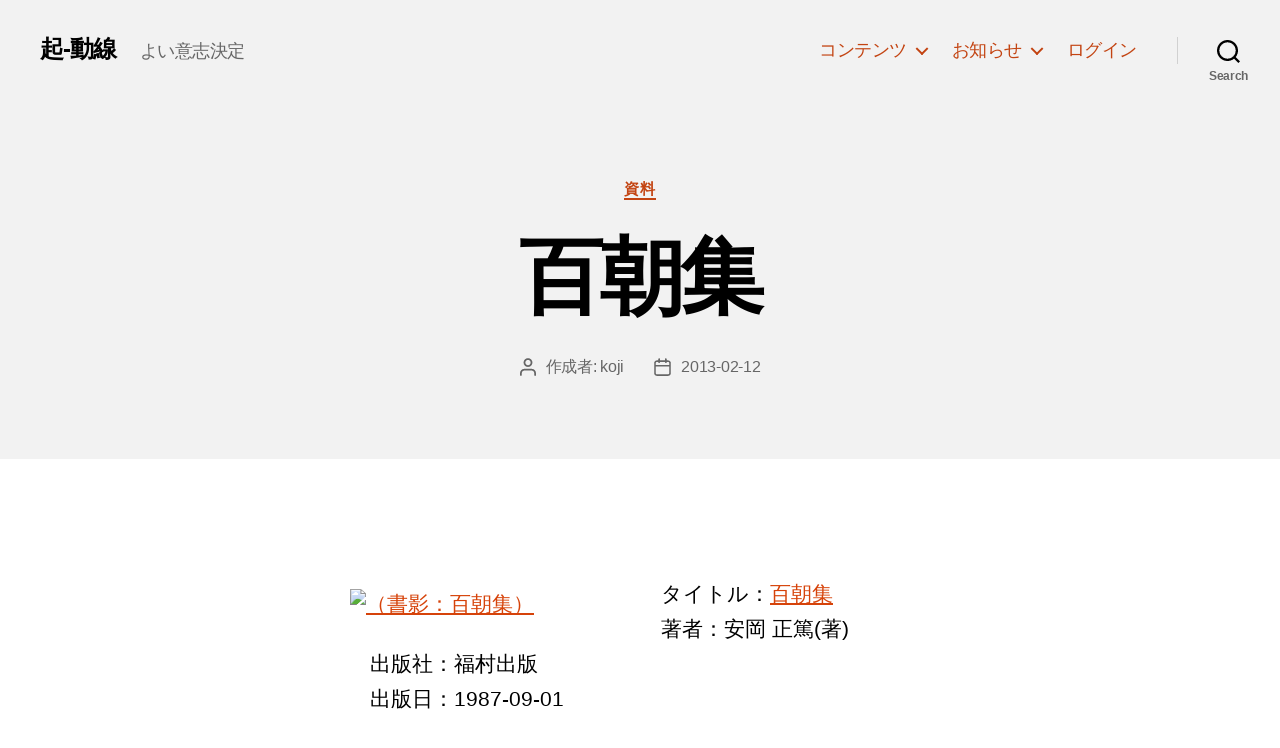

--- FILE ---
content_type: text/css
request_url: https://ki-dousen.net/wp-content/themes/twentytwenty-child/style.css?ver=1.0
body_size: 202
content:
/*
Theme Name: Twenty Twenty Child
Theme URI: https://example.com
Description: A child theme for Twenty Twenty.
Author: Koji Horiuchi
Author URI: https://listfreak.com
Template: twentytwenty
Version: 1.0
License: GNU General Public License v2 or later
License URI: https://www.gnu.org/licenses/gpl-2.0.html
*/
